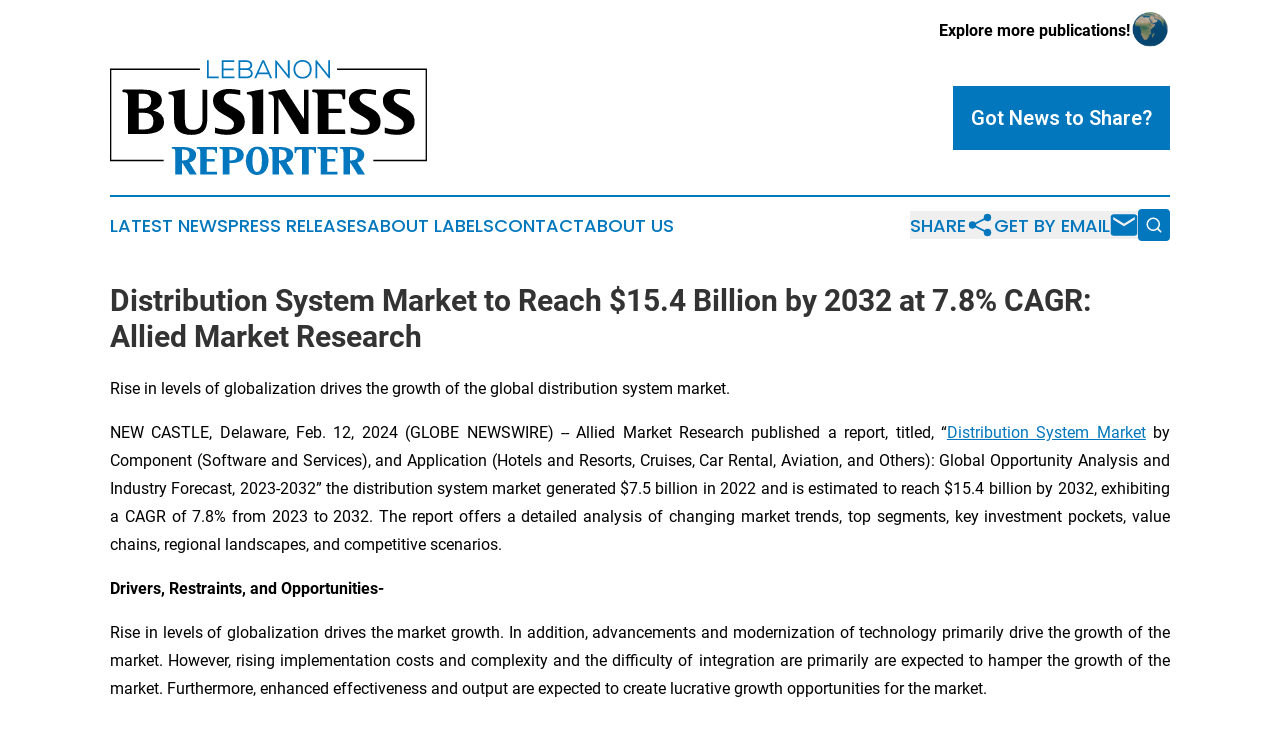

--- FILE ---
content_type: text/html;charset=utf-8
request_url: https://www.lebanonbusinessreporter.com/article/688003607-distribution-system-market-to-reach-15-4-billion-by-2032-at-7-8-cagr-allied-market-research
body_size: 8762
content:
<!DOCTYPE html>
<html lang="en">
<head>
  <title>Distribution System Market to Reach $15.4 Billion by 2032 at 7.8% CAGR: Allied Market Research | Lebanon Business Reporter</title>
  <meta charset="utf-8">
  <meta name="viewport" content="width=device-width, initial-scale=1">
    <meta name="description" content="Lebanon Business Reporter is an online news publication focusing on business &amp; economy in the Lebanon: Get your fresh news on business and economy in Lebanon">
    <link rel="icon" href="https://cdn.newsmatics.com/agp/sites/lebanonbusinessreporter-favicon-1.png" type="image/png">
  <meta name="csrf-token" content="YmJpVXXT7KsZxOyrQOYrH15CY3qwWR-gjV9YM7Hdx0k=">
  <meta name="csrf-param" content="authenticity_token">
  <link href="/css/styles.min.css?v6eb3bc323562751890e3a74b24e16ad07f30b1f7" rel="stylesheet" data-turbo-track="reload">
  <link rel="stylesheet" href="/plugins/vanilla-cookieconsent/cookieconsent.css?v6eb3bc323562751890e3a74b24e16ad07f30b1f7">
  
<style type="text/css">
    :root {
        --color-primary-background: rgba(2, 119, 189, 0.2);
        --color-primary: #0277bd;
        --color-secondary: #000000;
    }
</style>

  <script type="importmap">
    {
      "imports": {
          "adController": "/js/controllers/adController.js?v6eb3bc323562751890e3a74b24e16ad07f30b1f7",
          "alertDialog": "/js/controllers/alertDialog.js?v6eb3bc323562751890e3a74b24e16ad07f30b1f7",
          "articleListController": "/js/controllers/articleListController.js?v6eb3bc323562751890e3a74b24e16ad07f30b1f7",
          "dialog": "/js/controllers/dialog.js?v6eb3bc323562751890e3a74b24e16ad07f30b1f7",
          "flashMessage": "/js/controllers/flashMessage.js?v6eb3bc323562751890e3a74b24e16ad07f30b1f7",
          "gptAdController": "/js/controllers/gptAdController.js?v6eb3bc323562751890e3a74b24e16ad07f30b1f7",
          "hamburgerController": "/js/controllers/hamburgerController.js?v6eb3bc323562751890e3a74b24e16ad07f30b1f7",
          "labelsDescription": "/js/controllers/labelsDescription.js?v6eb3bc323562751890e3a74b24e16ad07f30b1f7",
          "searchController": "/js/controllers/searchController.js?v6eb3bc323562751890e3a74b24e16ad07f30b1f7",
          "videoController": "/js/controllers/videoController.js?v6eb3bc323562751890e3a74b24e16ad07f30b1f7",
          "navigationController": "/js/controllers/navigationController.js?v6eb3bc323562751890e3a74b24e16ad07f30b1f7"          
      }
    }
  </script>
  <script>
      (function(w,d,s,l,i){w[l]=w[l]||[];w[l].push({'gtm.start':
      new Date().getTime(),event:'gtm.js'});var f=d.getElementsByTagName(s)[0],
      j=d.createElement(s),dl=l!='dataLayer'?'&l='+l:'';j.async=true;
      j.src='https://www.googletagmanager.com/gtm.js?id='+i+dl;
      f.parentNode.insertBefore(j,f);
      })(window,document,'script','dataLayer','GTM-KGCXW2X');
  </script>

  <script>
    window.dataLayer.push({
      'cookie_settings': 'delta'
    });
  </script>
</head>
<body class="df-5 is-subpage">
<noscript>
  <iframe src="https://www.googletagmanager.com/ns.html?id=GTM-KGCXW2X"
          height="0" width="0" style="display:none;visibility:hidden"></iframe>
</noscript>
<div class="layout">

  <!-- Top banner -->
  <div class="max-md:hidden w-full content universal-ribbon-inner flex justify-end items-center">
    <a href="https://www.affinitygrouppublishing.com/" target="_blank" class="brands">
      <span class="font-bold text-black">Explore more publications!</span>
      <div>
        <img src="/images/globe.png" height="40" width="40" class="icon-globe"/>
      </div>
    </a>
  </div>
  <header data-controller="hamburger">
  <div class="content">
    <div class="header-top">
      <div class="flex gap-2 masthead-container justify-between items-center">
        <div class="mr-4 logo-container">
          <a href="/">
              <img src="https://cdn.newsmatics.com/agp/sites/lebanonbusinessreporter-logo-1.svg" alt="Lebanon Business Reporter"
                class="max-md:!h-[60px] lg:!max-h-[115px]" height="138"
                width="auto" />
          </a>
        </div>
        <button class="hamburger relative w-8 h-6">
          <span aria-hidden="true"
            class="block absolute h-[2px] w-9 bg-[--color-primary] transform transition duration-500 ease-in-out -translate-y-[15px]"></span>
          <span aria-hidden="true"
            class="block absolute h-[2px] w-7 bg-[--color-primary] transform transition duration-500 ease-in-out translate-x-[7px]"></span>
          <span aria-hidden="true"
            class="block absolute h-[2px] w-9 bg-[--color-primary] transform transition duration-500 ease-in-out translate-y-[15px]"></span>
        </button>
        <a href="/submit-news" class="max-md:hidden button button-upload-content button-primary w-fit">
          <span>Got News to Share?</span>
        </a>
      </div>
      <!--  Screen size line  -->
      <div class="absolute bottom-0 -ml-[20px] w-screen h-[1px] bg-[--color-primary] z-50 md:hidden">
      </div>
    </div>
    <!-- Navigation bar -->
    <div class="navigation is-hidden-on-mobile" id="main-navigation">
      <div class="w-full md:hidden">
        <div data-controller="search" class="relative w-full">
  <div data-search-target="form" class="relative active">
    <form data-action="submit->search#performSearch" class="search-form">
      <input type="text" name="query" placeholder="Search..." data-search-target="input" class="search-input md:hidden" />
      <button type="button" data-action="click->search#toggle" data-search-target="icon" class="button-search">
        <img height="18" width="18" src="/images/search.svg" />
      </button>
    </form>
  </div>
</div>

      </div>
      <nav class="navigation-part">
          <a href="/latest-news" class="nav-link">
            Latest News
          </a>
          <a href="/press-releases" class="nav-link">
            Press Releases
          </a>
          <a href="/about-labels" class="nav-link">
            About Labels
          </a>
          <a href="/contact" class="nav-link">
            Contact
          </a>
          <a href="/about" class="nav-link">
            About Us
          </a>
      </nav>
      <div class="w-full md:w-auto md:justify-end">
        <div data-controller="navigation" class="header-actions hidden">
  <button class="nav-link flex gap-1 items-center" onclick="window.ShareDialog.openDialog()">
    <span data-navigation-target="text">
      Share
    </span>
    <span class="icon-share"></span>
  </button>
  <button onclick="window.AlertDialog.openDialog()" class="nav-link nav-link-email flex items-center gap-1.5">
    <span data-navigation-target="text">
      Get by Email
    </span>
    <span class="icon-mail"></span>
  </button>
  <div class="max-md:hidden">
    <div data-controller="search" class="relative w-full">
  <div data-search-target="form" class="relative active">
    <form data-action="submit->search#performSearch" class="search-form">
      <input type="text" name="query" placeholder="Search..." data-search-target="input" class="search-input md:hidden" />
      <button type="button" data-action="click->search#toggle" data-search-target="icon" class="button-search">
        <img height="18" width="18" src="/images/search.svg" />
      </button>
    </form>
  </div>
</div>

  </div>
</div>

      </div>
      <a href="/submit-news" class="md:hidden uppercase button button-upload-content button-primary w-fit">
        <span>Got News to Share?</span>
      </a>
      <a href="https://www.affinitygrouppublishing.com/" target="_blank" class="nav-link-agp">
        Explore more publications!
        <img src="/images/globe.png" height="35" width="35" />
      </a>
    </div>
  </div>
</header>

  <div id="main-content" class="content">
    <div id="flash-message"></div>
    <h1>Distribution System Market to Reach $15.4 Billion by 2032 at 7.8% CAGR: Allied Market Research</h1>
<div class="press-release">
  <h2>Rise in levels of globalization drives the growth of the global distribution system market.</h2>
      <p align="justify">NEW CASTLE, Delaware, Feb.  12, 2024  (GLOBE NEWSWIRE) -- Allied Market Research published a report, titled,&#xA0;&#x201C;<a href="https://www.globenewswire.com/Tracker?data=_5AVMA5C2zjW3gSvbXgpNcdc8dn2UzKKW3W9kBwmcyjjNuat4wLjBpXjaNZvxfec2z8PI0d51Y7g3g_w_ZFaTQKkVD0bJXPFXmNINu4NfWxkai5FEVeJWU8utNBVtD5Cuj-ejGVCSYbs_fXuH1weGj55AFS7ecCouSrlUpYwBi8=" rel="nofollow" target="_blank"><u>Distribution System Market</u></a> by Component (Software and Services), and Application (Hotels and Resorts, Cruises, Car Rental, Aviation, and Others): Global Opportunity Analysis and Industry Forecast, 2023-2032&#x201D;&#xA0;the distribution system market generated&#xA0;$7.5 billion in 2022 and is estimated to reach $15.4 billion by 2032, exhibiting a CAGR of 7.8% from 2023 to 2032. The report offers a detailed analysis of changing market trends, top segments, key investment pockets, value chains, regional landscapes, and competitive scenarios.</p>  <p align="justify"><strong>Drivers, Restraints, and Opportunities-</strong></p>  <p align="justify">Rise in levels of globalization drives the market growth. In addition, advancements and modernization of technology primarily drive the growth of the market. However, rising implementation costs and complexity and the difficulty of integration are primarily are expected to hamper the growth of the market. Furthermore, enhanced effectiveness and output are expected to create lucrative growth opportunities for the market.</p>  <p align="justify">Request Sample Pages: <a href="https://www.globenewswire.com/Tracker?data=nIDI54u55c_YZkYu1vAsqQ24t4Ssj9sFMAnpzVnDcXRPVO225PCijEV3fppsPuh8zOmIniHYRgDCaPzZBosnSHL7hUkC3sgIDl5W3Q1yrWC0eHSeH0ZgFt46CEEttELcGx3hN-9tI_58t3_aBv8ZiuNuFfABKb_zK9VoKqK3ebiuLhFJGhEvM4yDhTagy6Xc" rel="nofollow" target="_blank"><u>https://www.alliedmarketresearch.com/request-sample/A09571</u></a></p>  <p align="justify"><strong>Report coverage &amp; details:</strong></p> <table align="center" style="border-collapse: collapse; border-collapse:collapse ;">
<tr>
<td style="width:281.67px;;border-top: solid black 1pt ; border-right: solid black 1pt ; border-bottom: solid black 1pt ; border-left: solid black 1pt ; vertical-align: top ; "><strong>Report Coverage</strong></td>
<td style="width:341.67px;;border-top: solid black 1pt ; border-right: solid black 1pt ; border-bottom: solid black 1pt ; vertical-align: top ; "><strong>Details</strong></td>
</tr>
<tr>
<td style="width:281.67px;;border-right: solid black 1pt ; border-bottom: solid black 1pt ; border-left: solid black 1pt ; vertical-align: top ; ">Forecast Period</td>
<td style="width:341.67px;;border-right: solid black 1pt ; border-bottom: solid black 1pt ; ">2023&#x2013;2032</td>
</tr>
<tr>
<td style="width:281.67px;;border-right: solid black 1pt ; border-bottom: solid black 1pt ; border-left: solid black 1pt ; vertical-align: top ; ">Base Year</td>
<td style="width:341.67px;;border-right: solid black 1pt ; border-bottom: solid black 1pt ; vertical-align: top ; ">2022</td>
</tr>
<tr>
<td style="width:281.67px;;border-right: solid black 1pt ; border-bottom: solid black 1pt ; border-left: solid black 1pt ; vertical-align: top ; ">Market Size in 2022</td>
<td style="width:341.67px;;border-right: solid black 1pt ; border-bottom: solid black 1pt ; vertical-align: top ; ">$7.5 Billion</td>
</tr>
<tr>
<td style="width:281.67px;;border-right: solid black 1pt ; border-bottom: solid black 1pt ; border-left: solid black 1pt ; vertical-align: top ; ">Market Size in 2032</td>
<td style="width:341.67px;;border-right: solid black 1pt ; border-bottom: solid black 1pt ; vertical-align: top ; ">$15.4 Billion</td>
</tr>
<tr>
<td style="width:281.67px;;border-right: solid black 1pt ; border-bottom: solid black 1pt ; border-left: solid black 1pt ; vertical-align: top ; ">CAGR</td>
<td style="width:341.67px;;border-right: solid black 1pt ; border-bottom: solid black 1pt ; vertical-align: top ; ">7.8%</td>
</tr>
<tr>
<td style="width:281.67px;;border-right: solid black 1pt ; border-bottom: solid black 1pt ; border-left: solid black 1pt ; vertical-align: top ; ">Segments covered</td>
<td style="width:341.67px;;border-right: solid black 1pt ; border-bottom: solid black 1pt ; vertical-align: top ; ">Component, Application, and Region.</td>
</tr>
<tr>
<td style="width:281.67px;;border-right: solid black 1pt ; border-bottom: solid black 1pt ; border-left: solid black 1pt ; vertical-align: top ; ">Drivers</td>
<td style="width:341.67px;;border-right: solid black 1pt ; border-bottom: solid black 1pt ; text-align: justify ;  vertical-align: middle; vertical-align: top ; ">Rise in levels of globalization<br><br>Advancements and modernization of technology</td>
</tr>
<tr>
<td style="width:281.67px;;border-right: solid black 1pt ; border-bottom: solid black 1pt ; border-left: solid black 1pt ; vertical-align: top ; ">Opportunities</td>
<td style="width:341.67px;;border-right: solid black 1pt ; border-bottom: solid black 1pt ; vertical-align: top ; ">Enhanced effectiveness and output</td>
</tr>
<tr>
<td style="width:281.67px;;border-right: solid black 1pt ; border-bottom: solid black 1pt ; border-left: solid black 1pt ; vertical-align: top ; ">Restraints</td>
<td style="width:341.67px;;border-right: solid black 1pt ; border-bottom: solid black 1pt ; text-align: justify ;  vertical-align: middle; vertical-align: top ; ">Rise in implementation costs<br><br>Complexity and the difficulty of integration</td>
</tr>
</table> <p align="justify">Buy this Complete Report (340 Pages PDF with Insights, Charts, Tables, and Figures) at:</p>  <p align="justify"><a href="https://www.globenewswire.com/Tracker?data=[base64]" rel="nofollow" target="_blank"><u>https://www.alliedmarketresearch.com/distribution-system-market/purchase-options</u></a></p>  <p align="justify"><strong>The software segment to rule the market</strong></p>  <p align="justify">By component, the software segment held the major share in 2022, garnering nearly two-thirds of the global distribution system market revenue, owing to businesses gaining&#xA0;the ability to manage records, handle logistics, track orders, and also analyze data, among other tasks propels the market growth significantly. The service segment is expected to witness the fastest CAGR of 8.9% throughout the forecast period, owing to organizations leveraging the data generated by the global distribution system to optimize their operations, gain valuable insights, and make informed decisions.</p>  <p align="justify"><strong>The car rental segment to dominate by 2032</strong></p>  <p align="justify">By application, the hotel and resort segment accounted for nearly one-third&#xA0;of the global distribution system market share in 2022 and is expected to dominate by 2032, owing to leveraging GDS by&#xA0;hotels, and resorts to resourcefully manage their room availability, charges, and promotions, ensuring maximum residence and revenue generation in aiding the growth of the distribution system market.&#xA0;The car rental segment is also expected to display the fastest CAGR of 10.4% throughout the forecast period, owing&#xA0;to helping companies to keep a tab&#xA0;on the extensive network of travel agents and online platforms, which helps in increasing their visibility and bookings.</p>  <p align="justify"><strong>Asia-Pacific garnered the major share in 2032</strong></p>  <p align="justify">By region, North America garnered the highest share, holding nearly one-third&#xA0;of the global distribution system market revenue in 2022, and is projected to retain its dominance by 2032, owing to increased focus on technological advancements and infrastructure development aiding the growth of the distribution system market. Asia-Pacific is expected to&#xA0;witness the fastest CAGR of 10.0% during the forecast period, owing to an increased need for strong distribution networks and efficient order fulfillment processes, which is expected to fuel the market growth in Asia-Pacific.</p>  <p align="justify">Enquiry Before Buying: <a href="https://www.globenewswire.com/Tracker?data=[base64]" rel="nofollow" target="_blank"><u>https://www.alliedmarketresearch.com/purchase-enquiry/A09571</u></a></p>  <p align="justify"><strong>Leading Market Players-</strong></p>  <ul type="disc">
<li style="margin-top:0in; margin-bottom:8pt; text-align:justify;">Amadeus IT Group SA,</li>
<li style="margin-top:0in; margin-bottom:8pt; text-align:justify;">Sabre GLBL Inc.,</li>
<li style="margin-top:0in; margin-bottom:8pt; text-align:justify;">Travelport,</li>
<li style="margin-top:0in; margin-bottom:8pt; text-align:justify;">Pegasus,</li>
<li style="margin-top:0in; margin-bottom:8pt; text-align:justify;">TravelSky Technology Limited.,</li>
<li style="margin-top:0in; margin-bottom:8pt; text-align:justify;">Sirena-Travel JSC,</li>
<li style="margin-top:0in; margin-bottom:8pt; text-align:justify;">SiteMinder,</li>
<li style="margin-top:0in; margin-bottom:8pt; text-align:justify;">INFINI,</li>
<li style="margin-top:0in; margin-bottom:8pt; text-align:justify;">TravelPerk</li>
<li style="margin-top:0in; margin-bottom:8pt; text-align:justify;">Kiu system solutions</li>
</ul>  <p align="justify">The report analyzes these key players in the distribution system market. These players have adopted various strategies such as expansion, new product launches, partnerships, and others, to increase their market penetration and strengthen their position in the industry. The report helps determine the business performance, operating segments, developments, and product portfolios of every market player.</p>  <p><strong>AVENUE- A Subscription-Based Library (Premium on-demand, subscription-based pricing model):</strong></p>  <p>AMR introduces its online premium subscription-based library Avenue, designed specifically to offer cost-effective, one-stop solution for enterprises, investors, and universities. With Avenue, subscribers can avail an entire repository of reports on more than 2,000 niche industries and more than 12,000 company profiles. Moreover, users can get an online access to quantitative and qualitative data in PDF and Excel formats along with analyst support, customization, and updated versions of reports.</p>  <p>Get an access to the library of reports at any time from any device and anywhere. For more details, follow the link:&#xA0;<a href="https://www.globenewswire.com/Tracker?data=nIDI54u55c_YZkYu1vAsqQ24t4Ssj9sFMAnpzVnDcXRPVO225PCijEV3fppsPuh8OrmfqDaF6-S_rIvzhIPb_Xu7zrUZOzhrjSnRQnikgtN24n6Z43OLykQrSMkyBV_zqBl9rgh-VqXZplmm9H91mru_PFGPG2dsXsZuGCuvTIU=" rel="nofollow" target="_blank"><u>https://www.alliedmarketresearch.com/library-access</u></a></p>  <p align="justify"><strong>About Us:</strong></p>  <p align="justify">Allied Market Research (AMR) is a full-service market research and business-consulting wing of Allied Analytics LLP based in Wilmington, Delaware. Allied Market Research provides global enterprises as well as medium and small businesses with unmatched quality of "Market Research Reports Insights" and "Business Intelligence Solutions." AMR has a targeted view to provide business insights and consulting to assist its clients to make strategic business decisions and achieve sustainable growth in their respective market domain.</p>  <p align="justify">We are in professional corporate relations with various companies, and this helps us in digging out market data that helps us generate accurate research data tables and confirms utmost accuracy in our market forecasting. Allied Market Research CEO Pawan Kumar is instrumental in inspiring and encouraging everyone associated with the company to maintain high quality of data and help clients in every way possible to achieve success. Each and every data presented in the reports published by us is extracted through primary interviews with top officials from leading companies of domain concerned. Our secondary data procurement methodology includes deep online and offline research and discussion with knowledgeable professionals and analysts in the industry.</p> <img class="__GNW8366DE3E__IMG" src="https://www.globenewswire.com/newsroom/ti?nf=OTAzNTc5MiM2MDY2NjA5IzIwODY5Mzc="> <br><img src="https://ml.globenewswire.com/media/NWFiMGQ1MTItNDdjNC00MGU4LTg2ODUtMGQ5ZmYwZTZlYjIyLTEwOTg1MDg=/tiny/Allied-Analytics-LLP.png" referrerpolicy="no-referrer-when-downgrade"><pre>Contact:
David Correa
1209 Orange Street,
Corporation Trust Center,
Wilmington, New Castle,
Delaware 19801 USA.
Int'l: +1-503-894-6022
Toll Free: +1-800-792-5285
UK: +44-845-528-1300
India (Pune): +91-20-66346060
Fax: +1-800-792-5285
help@alliedmarketresearch.com
</pre>
<p><a href="https://www.globenewswire.com/NewsRoom/AttachmentNg/9c430095-89f7-48b4-b8f0-e1f4ed1a5660" rel="nofollow"><img src="https://ml.globenewswire.com/media/9c430095-89f7-48b4-b8f0-e1f4ed1a5660/small/amr-logo-png.png" border="0" width="150" height="81" alt="Primary Logo"></a></p>
    <p>
  Legal Disclaimer:
</p>
<p>
  EIN Presswire provides this news content "as is" without warranty of any kind. We do not accept any responsibility or liability
  for the accuracy, content, images, videos, licenses, completeness, legality, or reliability of the information contained in this
  article. If you have any complaints or copyright issues related to this article, kindly contact the author above.
</p>
<img class="prtr" src="https://www.einpresswire.com/tracking/article.gif?t=5&a=NqJCcRx4MiD_KqmI&i=hgXB9Iq4MEIuu24D" alt="">
</div>

  </div>
</div>
<footer class="footer footer-with-line">
  <div class="content flex flex-col">
    <p class="footer-text text-sm mb-4 order-2 lg:order-1">© 1995-2026 Newsmatics Inc. dba Affinity Group Publishing &amp; Lebanon Business Reporter. All Rights Reserved.</p>
    <div class="footer-nav lg:mt-2 mb-[30px] lg:mb-0 flex gap-7 flex-wrap justify-center order-1 lg:order-2">
        <a href="/about" class="footer-link">About</a>
        <a href="/archive" class="footer-link">Press Release Archive</a>
        <a href="/submit-news" class="footer-link">Submit Press Release</a>
        <a href="/legal/terms" class="footer-link">Terms &amp; Conditions</a>
        <a href="/legal/dmca" class="footer-link">Copyright/DMCA Policy</a>
        <a href="/legal/privacy" class="footer-link">Privacy Policy</a>
        <a href="/contact" class="footer-link">Contact</a>
    </div>
  </div>
</footer>
<div data-controller="dialog" data-dialog-url-value="/" data-action="click->dialog#clickOutside">
  <dialog
    class="modal-shadow fixed backdrop:bg-black/20 z-40 text-left bg-white rounded-full w-[350px] h-[350px] overflow-visible"
    data-dialog-target="modal"
  >
    <div class="text-center h-full flex items-center justify-center">
      <button data-action="click->dialog#close" type="button" class="modal-share-close-button">
        ✖
      </button>
      <div>
        <div class="mb-4">
          <h3 class="font-bold text-[28px] mb-3">Share us</h3>
          <span class="text-[14px]">on your social networks:</span>
        </div>
        <div class="flex gap-6 justify-center text-center">
          <a href="https://www.facebook.com/sharer.php?u=https://www.lebanonbusinessreporter.com" class="flex flex-col items-center font-bold text-[#4a4a4a] text-sm" target="_blank">
            <span class="h-[55px] flex items-center">
              <img width="40px" src="/images/fb.png" alt="Facebook" class="mb-2">
            </span>
            <span class="text-[14px]">
              Facebook
            </span>
          </a>
          <a href="https://www.linkedin.com/sharing/share-offsite/?url=https://www.lebanonbusinessreporter.com" class="flex flex-col items-center font-bold text-[#4a4a4a] text-sm" target="_blank">
            <span class="h-[55px] flex items-center">
              <img width="40px" height="40px" src="/images/linkedin.png" alt="LinkedIn" class="mb-2">
            </span>
            <span class="text-[14px]">
            LinkedIn
            </span>
          </a>
        </div>
      </div>
    </div>
  </dialog>
</div>

<div data-controller="alert-dialog" data-action="click->alert-dialog#clickOutside">
  <dialog
    class="fixed backdrop:bg-black/20 modal-shadow z-40 text-left bg-white rounded-full w-full max-w-[450px] aspect-square overflow-visible"
    data-alert-dialog-target="modal">
    <div class="flex items-center text-center -mt-4 h-full flex-1 p-8 md:p-12">
      <button data-action="click->alert-dialog#close" type="button" class="modal-close-button">
        ✖
      </button>
      <div class="w-full" data-alert-dialog-target="subscribeForm">
        <img class="w-8 mx-auto mb-4" src="/images/agps.svg" alt="AGPs" />
        <p class="md:text-lg">Get the latest news on this topic.</p>
        <h3 class="dialog-title mt-4">SIGN UP FOR FREE TODAY</h3>
        <form data-action="submit->alert-dialog#submit" method="POST" action="/alerts">
  <input type="hidden" name="authenticity_token" value="YmJpVXXT7KsZxOyrQOYrH15CY3qwWR-gjV9YM7Hdx0k=">

  <input data-alert-dialog-target="fullnameInput" type="text" name="fullname" id="fullname" autocomplete="off" tabindex="-1">
  <label>
    <input data-alert-dialog-target="emailInput" placeholder="Email address" name="email" type="email"
      value=""
      class="rounded-xs mb-2 block w-full bg-white px-4 py-2 text-gray-900 border-[1px] border-solid border-gray-600 focus:border-2 focus:border-gray-800 placeholder:text-gray-400"
      required>
  </label>
  <div class="text-red-400 text-sm" data-alert-dialog-target="errorMessage"></div>

  <input data-alert-dialog-target="timestampInput" type="hidden" name="timestamp" value="1769781934" autocomplete="off" tabindex="-1">

  <input type="submit" value="Sign Up"
    class="!rounded-[3px] w-full mt-2 mb-4 bg-primary px-5 py-2 leading-5 font-semibold text-white hover:color-primary/75 cursor-pointer">
</form>
<a data-action="click->alert-dialog#close" class="text-black underline hover:no-underline inline-block mb-4" href="#">No Thanks</a>
<p class="text-[15px] leading-[22px]">
  By signing to this email alert, you<br /> agree to our
  <a href="/legal/terms" class="underline text-primary hover:no-underline" target="_blank">Terms & Conditions</a>
</p>

      </div>
      <div data-alert-dialog-target="checkEmail" class="hidden">
        <img class="inline-block w-9" src="/images/envelope.svg" />
        <h3 class="dialog-title">Check Your Email</h3>
        <p class="text-lg mb-12">We sent a one-time activation link to <b data-alert-dialog-target="userEmail"></b>.
          Just click on the link to
          continue.</p>
        <p class="text-lg">If you don't see the email in your inbox, check your spam folder or <a
            class="underline text-primary hover:no-underline" data-action="click->alert-dialog#showForm" href="#">try
            again</a>
        </p>
      </div>

      <!-- activated -->
      <div data-alert-dialog-target="activated" class="hidden">
        <img class="w-8 mx-auto mb-4" src="/images/agps.svg" alt="AGPs" />
        <h3 class="dialog-title">SUCCESS</h3>
        <p class="text-lg">You have successfully confirmed your email and are subscribed to <b>
            Lebanon Business Reporter
          </b> daily
          news alert.</p>
      </div>
      <!-- alreadyActivated -->
      <div data-alert-dialog-target="alreadyActivated" class="hidden">
        <img class="w-8 mx-auto mb-4" src="/images/agps.svg" alt="AGPs" />
        <h3 class="dialog-title">Alert was already activated</h3>
        <p class="text-lg">It looks like you have already confirmed and are receiving the <b>
            Lebanon Business Reporter
          </b> daily news
          alert.</p>
      </div>
      <!-- activateErrorMessage -->
      <div data-alert-dialog-target="activateErrorMessage" class="hidden">
        <img class="w-8 mx-auto mb-4" src="/images/agps.svg" alt="AGPs" />
        <h3 class="dialog-title">Oops!</h3>
        <p class="text-lg mb-4">It looks like something went wrong. Please try again.</p>
        <form data-action="submit->alert-dialog#submit" method="POST" action="/alerts">
  <input type="hidden" name="authenticity_token" value="YmJpVXXT7KsZxOyrQOYrH15CY3qwWR-gjV9YM7Hdx0k=">

  <input data-alert-dialog-target="fullnameInput" type="text" name="fullname" id="fullname" autocomplete="off" tabindex="-1">
  <label>
    <input data-alert-dialog-target="emailInput" placeholder="Email address" name="email" type="email"
      value=""
      class="rounded-xs mb-2 block w-full bg-white px-4 py-2 text-gray-900 border-[1px] border-solid border-gray-600 focus:border-2 focus:border-gray-800 placeholder:text-gray-400"
      required>
  </label>
  <div class="text-red-400 text-sm" data-alert-dialog-target="errorMessage"></div>

  <input data-alert-dialog-target="timestampInput" type="hidden" name="timestamp" value="1769781934" autocomplete="off" tabindex="-1">

  <input type="submit" value="Sign Up"
    class="!rounded-[3px] w-full mt-2 mb-4 bg-primary px-5 py-2 leading-5 font-semibold text-white hover:color-primary/75 cursor-pointer">
</form>
<a data-action="click->alert-dialog#close" class="text-black underline hover:no-underline inline-block mb-4" href="#">No Thanks</a>
<p class="text-[15px] leading-[22px]">
  By signing to this email alert, you<br /> agree to our
  <a href="/legal/terms" class="underline text-primary hover:no-underline" target="_blank">Terms & Conditions</a>
</p>

      </div>

      <!-- deactivated -->
      <div data-alert-dialog-target="deactivated" class="hidden">
        <img class="w-8 mx-auto mb-4" src="/images/agps.svg" alt="AGPs" />
        <h3 class="dialog-title">You are Unsubscribed!</h3>
        <p class="text-lg">You are no longer receiving the <b>
            Lebanon Business Reporter
          </b>daily news alert.</p>
      </div>
      <!-- alreadyDeactivated -->
      <div data-alert-dialog-target="alreadyDeactivated" class="hidden">
        <img class="w-8 mx-auto mb-4" src="/images/agps.svg" alt="AGPs" />
        <h3 class="dialog-title">You have already unsubscribed!</h3>
        <p class="text-lg">You are no longer receiving the <b>
            Lebanon Business Reporter
          </b> daily news alert.</p>
      </div>
      <!-- deactivateErrorMessage -->
      <div data-alert-dialog-target="deactivateErrorMessage" class="hidden">
        <img class="w-8 mx-auto mb-4" src="/images/agps.svg" alt="AGPs" />
        <h3 class="dialog-title">Oops!</h3>
        <p class="text-lg">Try clicking the Unsubscribe link in the email again and if it still doesn't work, <a
            href="/contact">contact us</a></p>
      </div>
    </div>
  </dialog>
</div>

<script src="/plugins/vanilla-cookieconsent/cookieconsent.umd.js?v6eb3bc323562751890e3a74b24e16ad07f30b1f7"></script>
  <script src="/js/cookieconsent.js?v6eb3bc323562751890e3a74b24e16ad07f30b1f7"></script>

<script type="module" src="/js/app.js?v6eb3bc323562751890e3a74b24e16ad07f30b1f7"></script>
</body>
</html>


--- FILE ---
content_type: image/svg+xml
request_url: https://cdn.newsmatics.com/agp/sites/lebanonbusinessreporter-logo-1.svg
body_size: 9002
content:
<?xml version="1.0" encoding="UTF-8" standalone="no"?>
<svg
   xmlns:dc="http://purl.org/dc/elements/1.1/"
   xmlns:cc="http://creativecommons.org/ns#"
   xmlns:rdf="http://www.w3.org/1999/02/22-rdf-syntax-ns#"
   xmlns:svg="http://www.w3.org/2000/svg"
   xmlns="http://www.w3.org/2000/svg"
   id="Layer_1"
   data-name="Layer 1"
   viewBox="0 0 382.94 138.89923"
   version="1.1"
   width="382.94"
   height="138.89923">
  <metadata
     id="metadata61">
    <rdf:RDF>
      <cc:Work
         rdf:about="">
        <dc:format>image/svg+xml</dc:format>
        <dc:type
           rdf:resource="http://purl.org/dc/dcmitype/StillImage" />
      </cc:Work>
    </rdf:RDF>
  </metadata>
  <defs
     id="defs4">
    <style
       id="style2">.cls-1{fill:#0277bd;}</style>
  </defs>
  <title
     id="title6">Fictional Publication Logos 76</title>
  <path
     class="cls-1"
     d="m 119.33,0.37 v 19.68 h 12.07 v 2 H 117.15 V 0.37 Z"
     id="path8" />
  <path
     class="cls-1"
     d="M 150.52,22.09 H 134.94 V 0.37 h 15.3 v 2.09 h -13.13 v 7.79 h 12.54 v 2 h -12.54 v 7.82 h 13.41 z"
     id="path10" />
  <path
     class="cls-1"
     d="m 164.52,0.37 c 3.82,0 7.27,1.68 7.27,6 a 4.83,4.83 0 0 1 -3.42,4.62 5.51,5.51 0 0 1 4.07,5.28 c 0,4.5 -4,5.86 -7.92,5.86 h -9.25 V 0.37 Z m -7.05,9.62 h 7.23 c 2.61,0 4.93,-1.05 4.93,-3.69 0,-2.92 -2.42,-3.91 -5.09,-3.91 h -7.07 z m 0,10.06 h 7.07 c 2.49,0 5.74,-0.78 5.74,-3.85 0,-3.07 -3,-4.22 -5.58,-4.22 h -7.23 z"
     id="path12" />
  <path
     class="cls-1"
     d="m 191.38,17.07 h -12.6 l -2.24,5 h -2.3 l 9.75,-21.72 h 2.17 l 9.75,21.72 h -2.3 z m -11.74,-2 h 10.83 L 185.04,2.72 Z"
     id="path14" />
  <path
     class="cls-1"
     d="m 215,18 -0.12,-7.2 V 0.37 h 2.17 v 21.72 h -1.3 l -14.06,-17.47 0.06,6.43 v 11 h -2.17 V 0.37 h 1.36 z"
     id="path16" />
  <path
     class="cls-1"
     d="m 243.68,11.29 c 0,5.68 -3.63,11.21 -11,11.21 -7.37,0 -11,-5.53 -11,-11.24 0,-6.11 4,-11.26 11,-11.26 7.37,0.03 11.04,5.46 11,11.29 z m -11,9.16 c 5.93,0 8.78,-4.5 8.81,-9.16 0,-4.87 -2.88,-9.21 -8.81,-9.24 -5.93,-0.03 -8.91,4.12 -8.85,9.24 0.08,4.75 2.94,9.17 8.87,9.17 z"
     id="path18" />
  <path
     class="cls-1"
     d="m 263.74,18 -0.13,-7.2 V 0.37 h 2.18 v 21.72 h -1.32 l -14,-17.47 0.07,6.43 v 11 h -2.18 V 0.37 h 1.37 z"
     id="path20" />
  <path
     d="m 65.34,74.95 q 0,14.56 -26,14.57 H 21.82 V 45.46 q 0,-3.87 -1.1,-5.17 c -0.73,-0.87 -2.13,-1.31 -4.21,-1.31 h -0.25 a 1.48,1.48 0 0 1 -1.35,-1.6 1.42,1.42 0 0 1 1.6,-1.6 h 23.96 q 8.74,0 14.39,2.44 7.83,3.38 7.83,10.86 0,7.83 -10.69,11.79 13.33,3.39 13.34,14.08 z M 49.85,49.46 q 0,-4.71 -2.57,-6.74 c -1.71,-1.34 -4.36,-2 -8,-2 h -4.5 v 18 h 3.79 q 11.28,-0.01 11.28,-9.26 z m 2.62,24.06 q 0,-9.84 -12,-9.85 h -5.69 v 20.21 h 6.06 c 4.15,0 7.13,-0.79 8.92,-2.36 1.79,-1.57 2.71,-4.24 2.71,-8 z"
     id="path22" />
  <path
     d="m 117.61,68.72 q 0,10.28 -2.78,14.74 -4.22,7 -16.42,7 -21.12,0 -21,-18.77 V 48.02 q 0,-6.41 -5.3,-6.4 h -0.25 a 1.46,1.46 0 0 1 -1.27,-1.6 1.4,1.4 0 0 1 1.44,-1.6 l 18.35,-3.2 V 67.8 q 0,8.67 1.09,11.7 1.94,4.8 8,4.88 7.65,0 10.43,-4.46 2,-3.19 2,-10.35 V 35.81 h 5.73 z"
     id="path24" />
  <path
     d="m 162.81,74.46 a 13.6,13.6 0 0 1 -6.9,12.37 q -5.82,3.63 -14.9,3.62 a 56,56 0 0 1 -14.23,-2.19 v -6.65 a 42.48,42.48 0 0 0 13.89,2.61 q 4.47,0 6.4,-1.18 2.78,-1.59 2.78,-6.06 0,-4.12 -7.75,-8.41 -9.42,-5.31 -11.78,-7.24 a 15.64,15.64 0 0 1 -5.85,-12.22 11.93,11.93 0 0 1 5.64,-10.44 q 5.38,-3.69 14.06,-3.7 a 83.43,83.43 0 0 1 13.17,1.49 v 5.8 a 70.61,70.61 0 0 0 -13.05,-1.68 q -6.81,0 -6.82,6.23 0,4.13 7.66,8.16 9.34,4.89 11.87,7.07 a 15.66,15.66 0 0 1 5.81,12.42 z"
     id="path26" />
  <path
     d="m 185.12,35.31 v 54.21 h -13 V 48.27 q 0,-6.57 -5.3,-6.57 h -0.25 a 1.5,1.5 0 0 1 -1.27,-1.68 1.35,1.35 0 0 1 1.44,-1.51 z"
     id="path28" />
  <path
     d="m 239.74,89.52 h -9.51 L 203.47,45.91 v 43.61 h -5.3 V 48.27 q 0,-6.65 -5.22,-6.65 h -0.25 a 1.45,1.45 0 0 1 -1.26,-1.6 1.39,1.39 0 0 1 1.43,-1.6 l 18.35,-3.2 23.23,36 V 35.81 h 5.3 z"
     id="path30" />
  <path
     d="m 284.1,89.52 h -33 V 45.46 q 0,-3.87 -1.1,-5.17 c -0.73,-0.87 -2.13,-1.31 -4.21,-1.31 h -0.25 a 1.48,1.48 0 0 1 -1.35,-1.6 1.42,1.42 0 0 1 1.6,-1.6 h 38.3 v 10.27 a 0.69,0.69 0 0 1 -0.08,0.25 1.35,1.35 0 0 1 -1.52,1.27 c -1.12,0 -1.65,-0.51 -1.6,-1.52 0,-2.13 -0.43,-3.56 -1.3,-4.29 -0.87,-0.73 -2.6,-1.1 -5.18,-1.1 h -10.34 v 18.35 h 15.66 v 4.89 h -15.66 v 19.95 h 20 z"
     id="path32" />
  <path
     d="m 326.86,74.46 a 13.6,13.6 0 0 1 -6.9,12.37 q -5.81,3.63 -14.9,3.62 a 55.94,55.94 0 0 1 -14.22,-2.19 v -6.65 a 42.39,42.39 0 0 0 13.89,2.61 q 4.46,0 6.39,-1.18 c 1.86,-1.06 2.78,-3.08 2.78,-6.06 q 0,-4.12 -7.74,-8.41 -9.44,-5.31 -11.79,-7.24 a 15.64,15.64 0 0 1 -5.81,-12.21 11.93,11.93 0 0 1 5.64,-10.44 q 5.38,-3.69 14.06,-3.7 a 83.3,83.3 0 0 1 13.13,1.48 v 5.8 a 70.43,70.43 0 0 0 -13,-1.68 q -6.83,0 -6.82,6.23 0,4.13 7.66,8.16 9.34,4.89 11.86,7.07 a 15.63,15.63 0 0 1 5.77,12.42 z"
     id="path34" />
  <path
     d="m 368.03,74.46 a 13.61,13.61 0 0 1 -6.91,12.37 q -5.81,3.63 -14.9,3.62 A 55.94,55.94 0 0 1 332,88.26 v -6.65 a 42.39,42.39 0 0 0 13.89,2.61 q 4.45,0 6.39,-1.18 c 1.86,-1.06 2.78,-3.08 2.78,-6.06 q 0,-4.12 -7.74,-8.41 -9.44,-5.31 -11.79,-7.24 a 15.64,15.64 0 0 1 -5.81,-12.21 11.92,11.92 0 0 1 5.65,-10.44 q 5.39,-3.69 14.05,-3.7 a 83.3,83.3 0 0 1 13.13,1.48 v 5.8 a 70.43,70.43 0 0 0 -13,-1.68 q -6.82,0 -6.82,6.23 0,4.13 7.66,8.16 9.35,4.89 11.87,7.07 a 15.66,15.66 0 0 1 5.77,12.42 z"
     id="path36" />
  <path
     class="cls-1"
     d="m 104.93,138.35 h -8.56 l -8.88,-14 h -0.62 v 14 h -8 V 111.2 a 5.28,5.28 0 0 0 -0.67,-3.19 3.4,3.4 0 0 0 -2.65,-0.8 h -0.16 a 0.92,0.92 0 0 1 -0.83,-1 0.88,0.88 0 0 1 1,-1 h 14.78 a 18.91,18.91 0 0 1 8.88,2 q 4.83,2.49 4.83,7.16 0,7.47 -8.15,9.4 z m -8.82,-23.72 q 0,-6.39 -7,-6.39 h -2.24 v 13 h 2.28 q 6.96,0.03 6.96,-6.61 z"
     id="path38" />
  <path
     class="cls-1"
     d="M 129.33,138.35 H 108.98 V 111.2 a 5.27,5.27 0 0 0 -0.68,-3.19 3.31,3.31 0 0 0 -2.59,-0.8 h -0.16 a 0.92,0.92 0 0 1 -0.83,-1 0.88,0.88 0 0 1 1,-1 h 23.62 v 6.34 a 0.5,0.5 0 0 1 -0.05,0.15 0.84,0.84 0 0 1 -0.94,0.78 c -0.69,0 -1,-0.31 -1,-0.93 a 3.36,3.36 0 0 0 -0.81,-2.65 5.27,5.27 0 0 0 -3.19,-0.68 h -6.38 v 11.34 h 9.66 v 3 h -9.66 v 12.3 h 12.36 z"
     id="path40" />
  <path
     class="cls-1"
     d="m 161.55,114.37 a 8.57,8.57 0 0 1 -4.57,8 17.32,17.32 0 0 1 -8.67,2 h -3.94 v 14 h -8 V 111.2 a 5.28,5.28 0 0 0 -0.67,-3.19 3.33,3.33 0 0 0 -2.6,-0.8 h -0.15 a 0.91,0.91 0 0 1 -0.83,-1 0.87,0.87 0 0 1 1,-1 h 14.74 a 18.91,18.91 0 0 1 8.88,2 q 4.81,2.49 4.81,7.16 z m -7.89,0.26 q 0,-6.39 -7,-6.39 h -2.29 v 13 h 2.33 q 6.96,0.03 6.96,-6.61 z"
     id="path42" />
  <path
     class="cls-1"
     d="m 191.59,121.59 a 20.3,20.3 0 0 1 -3.27,11.73 12.67,12.67 0 0 1 -21,0 20.58,20.58 0 0 1 -3.21,-11.73 19.6,19.6 0 0 1 3.21,-10.91 q 3.94,-6 10.54,-6 a 12.07,12.07 0 0 1 10.54,5.55 19.5,19.5 0 0 1 3.19,11.36 z m -8,0 q 0,-14.13 -5.76,-14.12 -5.76,0.01 -5.76,14.12 0,13.69 5.76,13.7 5.76,0.01 5.76,-13.7 z"
     id="path44" />
  <path
     class="cls-1"
     d="m 222.26,138.35 h -8.56 l -8.88,-14 h -0.62 v 14 h -8 V 111.2 a 5.27,5.27 0 0 0 -0.68,-3.19 3.4,3.4 0 0 0 -2.65,-0.8 h -0.15 a 0.92,0.92 0 0 1 -0.83,-1 0.87,0.87 0 0 1 1,-1 h 14.8 a 18.94,18.94 0 0 1 8.88,2 q 4.82,2.49 4.82,7.16 0,7.47 -8.15,9.4 z m -8.79,-23.72 q 0,-6.39 -7,-6.39 h -2.28 v 13 h 2.28 q 7,0.03 7,-6.61 z"
     id="path46" />
  <path
     class="cls-1"
     d="m 248.89,111.57 a 0.32,0.32 0 0 1 -0.05,0.15 0.83,0.83 0 0 1 -0.93,0.78 q -1,0 -1,-0.93 a 3.45,3.45 0 0 0 -0.78,-2.65 5.25,5.25 0 0 0 -3.22,-0.68 h -2.9 v 30.11 h -8 v -30.11 h -3 a 5.12,5.12 0 0 0 -3.16,0.68 3.45,3.45 0 0 0 -0.78,2.65 0.5,0.5 0 0 1 -0.05,0.15 0.91,0.91 0 0 1 -1,0.78 c -0.66,0 -1,-0.31 -1,-0.93 v -6.34 h 25.79 z"
     id="path48" />
  <path
     class="cls-1"
     d="M 274.97,138.35 H 254.62 V 111.2 a 5.28,5.28 0 0 0 -0.67,-3.19 3.33,3.33 0 0 0 -2.6,-0.8 h -0.15 a 0.92,0.92 0 0 1 -0.83,-1 0.87,0.87 0 0 1 1,-1 h 23.6 v 6.34 a 0.32,0.32 0 0 1 -0.05,0.15 0.83,0.83 0 0 1 -0.93,0.78 c -0.7,0 -1,-0.31 -1,-0.93 a 3.4,3.4 0 0 0 -0.8,-2.65 5.28,5.28 0 0 0 -3.2,-0.68 h -6.38 v 11.34 h 9.65 v 3 h -9.65 v 12.3 h 12.36 z"
     id="path50" />
  <path
     class="cls-1"
     d="m 308.08,138.35 h -8.61 l -8.88,-14 h -0.62 v 14 h -8 V 111.2 a 5.27,5.27 0 0 0 -0.68,-3.19 3.39,3.39 0 0 0 -2.64,-0.8 h -0.16 a 0.92,0.92 0 0 1 -0.83,-1 0.88,0.88 0 0 1 1,-1 h 14.81 a 18.94,18.94 0 0 1 8.88,2 q 4.82,2.49 4.82,7.16 0,7.47 -8.15,9.4 z m -8.83,-23.72 q 0,-6.39 -6.95,-6.39 h -2.29 v 13 h 2.29 q 6.94,0.03 6.95,-6.61 z"
     id="path52" />
  <polygon
     points="10.12,142.51 117.15,142.51 117.15,140.93 8.53,140.93 8.53,252.69 73.34,252.69 73.34,251.11 10.12,251.11 "
     id="polygon54"
     transform="translate(-8.53,-130.54)" />
  <polygon
     points="389.88,142.51 389.88,251.11 326.66,251.11 326.66,252.69 391.47,252.69 391.47,140.93 282.85,140.93 282.85,142.51 "
     id="polygon56"
     transform="translate(-8.53,-130.54)" />
</svg>
